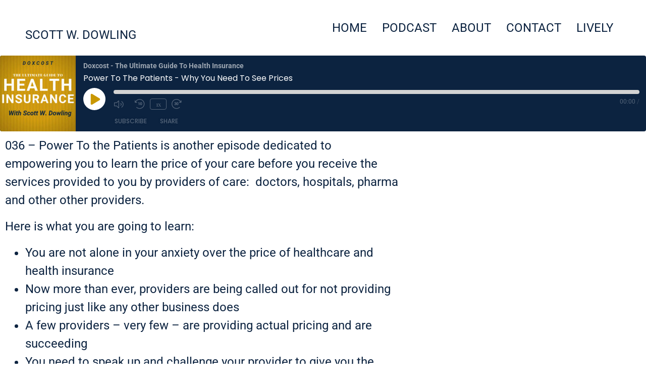

--- FILE ---
content_type: text/html; charset=UTF-8
request_url: https://scottwdowling.com/podcast/power-to-the-patients/
body_size: 15248
content:
<!doctype html>
<html lang="en-US">
<head>
	<meta charset="UTF-8">
	<meta name="viewport" content="width=device-width, initial-scale=1">
	<link rel="profile" href="https://gmpg.org/xfn/11">
	<meta name='robots' content='index, follow, max-image-preview:large, max-snippet:-1, max-video-preview:-1' />
	<style>img:is([sizes="auto" i], [sizes^="auto," i]) { contain-intrinsic-size: 3000px 1500px }</style>
	
	<!-- This site is optimized with the Yoast SEO plugin v26.8 - https://yoast.com/product/yoast-seo-wordpress/ -->
	<title>Power To The Patients - Why You Need To See Prices - SCOTT W. DOWLING</title>
	<meta name="description" content="Power to the Patients! Hip Hop artists take on hospitals and price transparency. Listen to Doxcost 036 to hear why their message is spot on." />
	<link rel="canonical" href="https://scottwdowling.com/podcast/power-to-the-patients/" />
	<meta property="og:locale" content="en_US" />
	<meta property="og:type" content="article" />
	<meta property="og:title" content="Power To The Patients - Why You Need To See Prices - SCOTT W. DOWLING" />
	<meta property="og:description" content="Power to the Patients! Hip Hop artists take on hospitals and price transparency. Listen to Doxcost 036 to hear why their message is spot on." />
	<meta property="og:url" content="https://scottwdowling.com/podcast/power-to-the-patients/" />
	<meta property="og:site_name" content="SCOTT W. DOWLING" />
	<meta property="article:modified_time" content="2024-02-03T22:10:57+00:00" />
	<meta name="twitter:card" content="summary_large_image" />
	<meta name="twitter:label1" content="Est. reading time" />
	<meta name="twitter:data1" content="2 minutes" />
	<script type="application/ld+json" class="yoast-schema-graph">{"@context":"https://schema.org","@graph":[{"@type":"WebPage","@id":"https://scottwdowling.com/podcast/power-to-the-patients/","url":"https://scottwdowling.com/podcast/power-to-the-patients/","name":"Power To The Patients - Why You Need To See Prices - SCOTT W. DOWLING","isPartOf":{"@id":"https://scottwdowling.com/#website"},"datePublished":"2023-10-09T21:00:00+00:00","dateModified":"2024-02-03T22:10:57+00:00","description":"Power to the Patients! Hip Hop artists take on hospitals and price transparency. Listen to Doxcost 036 to hear why their message is spot on.","breadcrumb":{"@id":"https://scottwdowling.com/podcast/power-to-the-patients/#breadcrumb"},"inLanguage":"en-US","potentialAction":{"@type":"ListenAction","target":"https://scottwdowling.com/podcast/power-to-the-patients/#podcast_player_3467","object":{"@id":"https://scottwdowling.com/podcast/power-to-the-patients/#/schema/podcast"}},"mainEntityOfPage":"https://scottwdowling.com/podcast/power-to-the-patients/#/schema/podcast"},{"@type":"BreadcrumbList","@id":"https://scottwdowling.com/podcast/power-to-the-patients/#breadcrumb","itemListElement":[{"@type":"ListItem","position":1,"name":"Home","item":"https://scottwdowling.com/"},{"@type":"ListItem","position":2,"name":"Episode","item":"https://scottwdowling.com/podcast/"},{"@type":"ListItem","position":3,"name":"Power To The Patients &#8211; Why You Need To See Prices"}]},{"@type":"WebSite","@id":"https://scottwdowling.com/#website","url":"https://scottwdowling.com/","name":"SCOTT W. DOWLING","description":"Scott W. Dowling","potentialAction":[{"@type":"SearchAction","target":{"@type":"EntryPoint","urlTemplate":"https://scottwdowling.com/?s={search_term_string}"},"query-input":{"@type":"PropertyValueSpecification","valueRequired":true,"valueName":"search_term_string"}}],"inLanguage":"en-US"},{"@type":"PodcastEpisode","@id":"https://scottwdowling.com/podcast/power-to-the-patients/#/schema/podcast","url":"https://scottwdowling.com/podcast/power-to-the-patients/","name":"Power To The Patients - Why You Need To See Prices - SCOTT W. DOWLING","datePublished":"2023-10-09","description":"036 &#8211; Power To the Patients is another episode dedicated to empowering you to learn the price of your care before you receive the services provided to you by providers of care:  doctors, hospitals, pharma and other other providers. Here is what you are going to learn: You are not alone in your anxiety over [&hellip;]","audio":{"contentUrl":"https://www.buzzsprout.com/1341097/13744182-power-to-the-patients-why-you-need-to-see-prices.mp3","contentSize":"14.36M","@type":"AudioObject"},"partOfSeries":[{"@type":"PodcastSeries","name":"Doxcost - The Ultimate Guide To Health Insurance","url":"https://scottwdowling.com/podcasts/doxcost-the-ultimate-guide-to-health-insurance/","id":"https://scottwdowling.com/podcasts/doxcost-the-ultimate-guide-to-health-insurance/#/schema/podcastSeries"}]}]}</script>
	<!-- / Yoast SEO plugin. -->


<link rel='dns-prefetch' href='//scottwdowling.kit.com' />
<link rel="alternate" type="application/rss+xml" title="SCOTT W. DOWLING &raquo; Feed" href="https://scottwdowling.com/feed/" />
<link rel="alternate" type="application/rss+xml" title="SCOTT W. DOWLING &raquo; Comments Feed" href="https://scottwdowling.com/comments/feed/" />
<script>
window._wpemojiSettings = {"baseUrl":"https:\/\/s.w.org\/images\/core\/emoji\/16.0.1\/72x72\/","ext":".png","svgUrl":"https:\/\/s.w.org\/images\/core\/emoji\/16.0.1\/svg\/","svgExt":".svg","source":{"concatemoji":"https:\/\/scottwdowling.com\/wp-includes\/js\/wp-emoji-release.min.js?ver=6.8.3"}};
/*! This file is auto-generated */
!function(s,n){var o,i,e;function c(e){try{var t={supportTests:e,timestamp:(new Date).valueOf()};sessionStorage.setItem(o,JSON.stringify(t))}catch(e){}}function p(e,t,n){e.clearRect(0,0,e.canvas.width,e.canvas.height),e.fillText(t,0,0);var t=new Uint32Array(e.getImageData(0,0,e.canvas.width,e.canvas.height).data),a=(e.clearRect(0,0,e.canvas.width,e.canvas.height),e.fillText(n,0,0),new Uint32Array(e.getImageData(0,0,e.canvas.width,e.canvas.height).data));return t.every(function(e,t){return e===a[t]})}function u(e,t){e.clearRect(0,0,e.canvas.width,e.canvas.height),e.fillText(t,0,0);for(var n=e.getImageData(16,16,1,1),a=0;a<n.data.length;a++)if(0!==n.data[a])return!1;return!0}function f(e,t,n,a){switch(t){case"flag":return n(e,"\ud83c\udff3\ufe0f\u200d\u26a7\ufe0f","\ud83c\udff3\ufe0f\u200b\u26a7\ufe0f")?!1:!n(e,"\ud83c\udde8\ud83c\uddf6","\ud83c\udde8\u200b\ud83c\uddf6")&&!n(e,"\ud83c\udff4\udb40\udc67\udb40\udc62\udb40\udc65\udb40\udc6e\udb40\udc67\udb40\udc7f","\ud83c\udff4\u200b\udb40\udc67\u200b\udb40\udc62\u200b\udb40\udc65\u200b\udb40\udc6e\u200b\udb40\udc67\u200b\udb40\udc7f");case"emoji":return!a(e,"\ud83e\udedf")}return!1}function g(e,t,n,a){var r="undefined"!=typeof WorkerGlobalScope&&self instanceof WorkerGlobalScope?new OffscreenCanvas(300,150):s.createElement("canvas"),o=r.getContext("2d",{willReadFrequently:!0}),i=(o.textBaseline="top",o.font="600 32px Arial",{});return e.forEach(function(e){i[e]=t(o,e,n,a)}),i}function t(e){var t=s.createElement("script");t.src=e,t.defer=!0,s.head.appendChild(t)}"undefined"!=typeof Promise&&(o="wpEmojiSettingsSupports",i=["flag","emoji"],n.supports={everything:!0,everythingExceptFlag:!0},e=new Promise(function(e){s.addEventListener("DOMContentLoaded",e,{once:!0})}),new Promise(function(t){var n=function(){try{var e=JSON.parse(sessionStorage.getItem(o));if("object"==typeof e&&"number"==typeof e.timestamp&&(new Date).valueOf()<e.timestamp+604800&&"object"==typeof e.supportTests)return e.supportTests}catch(e){}return null}();if(!n){if("undefined"!=typeof Worker&&"undefined"!=typeof OffscreenCanvas&&"undefined"!=typeof URL&&URL.createObjectURL&&"undefined"!=typeof Blob)try{var e="postMessage("+g.toString()+"("+[JSON.stringify(i),f.toString(),p.toString(),u.toString()].join(",")+"));",a=new Blob([e],{type:"text/javascript"}),r=new Worker(URL.createObjectURL(a),{name:"wpTestEmojiSupports"});return void(r.onmessage=function(e){c(n=e.data),r.terminate(),t(n)})}catch(e){}c(n=g(i,f,p,u))}t(n)}).then(function(e){for(var t in e)n.supports[t]=e[t],n.supports.everything=n.supports.everything&&n.supports[t],"flag"!==t&&(n.supports.everythingExceptFlag=n.supports.everythingExceptFlag&&n.supports[t]);n.supports.everythingExceptFlag=n.supports.everythingExceptFlag&&!n.supports.flag,n.DOMReady=!1,n.readyCallback=function(){n.DOMReady=!0}}).then(function(){return e}).then(function(){var e;n.supports.everything||(n.readyCallback(),(e=n.source||{}).concatemoji?t(e.concatemoji):e.wpemoji&&e.twemoji&&(t(e.twemoji),t(e.wpemoji)))}))}((window,document),window._wpemojiSettings);
</script>
<link rel='stylesheet' id='ssp-castos-player-css' href='https://scottwdowling.com/wp-content/plugins/seriously-simple-podcasting/assets/css/castos-player.min.css?ver=3.14.2' media='all' />
<link rel='stylesheet' id='ssp-subscribe-buttons-css' href='https://scottwdowling.com/wp-content/plugins/seriously-simple-podcasting/assets/css/subscribe-buttons.css?ver=3.14.2' media='all' />
<style id='wp-emoji-styles-inline-css'>

	img.wp-smiley, img.emoji {
		display: inline !important;
		border: none !important;
		box-shadow: none !important;
		height: 1em !important;
		width: 1em !important;
		margin: 0 0.07em !important;
		vertical-align: -0.1em !important;
		background: none !important;
		padding: 0 !important;
	}
</style>
<link rel='stylesheet' id='teachable-buy-button-css' href='https://scottwdowling.com/wp-content/plugins/teachable/build/css/buy-button-styles.css?ver=1.0.0' media='all' />
<link rel='stylesheet' id='font-awesome-css' href='https://scottwdowling.com/wp-content/plugins/elementor/assets/lib/font-awesome/css/font-awesome.min.css?ver=4.7.0' media='all' />
<link rel='stylesheet' id='convertkit-broadcasts-css' href='https://scottwdowling.com/wp-content/plugins/convertkit/resources/frontend/css/broadcasts.css?ver=3.1.5' media='all' />
<link rel='stylesheet' id='convertkit-button-css' href='https://scottwdowling.com/wp-content/plugins/convertkit/resources/frontend/css/button.css?ver=3.1.5' media='all' />
<link rel='stylesheet' id='convertkit-form-css' href='https://scottwdowling.com/wp-content/plugins/convertkit/resources/frontend/css/form.css?ver=3.1.5' media='all' />
<link rel='stylesheet' id='convertkit-form-builder-field-css' href='https://scottwdowling.com/wp-content/plugins/convertkit/resources/frontend/css/form-builder.css?ver=3.1.5' media='all' />
<link rel='stylesheet' id='convertkit-form-builder-css' href='https://scottwdowling.com/wp-content/plugins/convertkit/resources/frontend/css/form-builder.css?ver=3.1.5' media='all' />
<style id='global-styles-inline-css'>
:root{--wp--preset--aspect-ratio--square: 1;--wp--preset--aspect-ratio--4-3: 4/3;--wp--preset--aspect-ratio--3-4: 3/4;--wp--preset--aspect-ratio--3-2: 3/2;--wp--preset--aspect-ratio--2-3: 2/3;--wp--preset--aspect-ratio--16-9: 16/9;--wp--preset--aspect-ratio--9-16: 9/16;--wp--preset--color--black: #000000;--wp--preset--color--cyan-bluish-gray: #abb8c3;--wp--preset--color--white: #ffffff;--wp--preset--color--pale-pink: #f78da7;--wp--preset--color--vivid-red: #cf2e2e;--wp--preset--color--luminous-vivid-orange: #ff6900;--wp--preset--color--luminous-vivid-amber: #fcb900;--wp--preset--color--light-green-cyan: #7bdcb5;--wp--preset--color--vivid-green-cyan: #00d084;--wp--preset--color--pale-cyan-blue: #8ed1fc;--wp--preset--color--vivid-cyan-blue: #0693e3;--wp--preset--color--vivid-purple: #9b51e0;--wp--preset--gradient--vivid-cyan-blue-to-vivid-purple: linear-gradient(135deg,rgba(6,147,227,1) 0%,rgb(155,81,224) 100%);--wp--preset--gradient--light-green-cyan-to-vivid-green-cyan: linear-gradient(135deg,rgb(122,220,180) 0%,rgb(0,208,130) 100%);--wp--preset--gradient--luminous-vivid-amber-to-luminous-vivid-orange: linear-gradient(135deg,rgba(252,185,0,1) 0%,rgba(255,105,0,1) 100%);--wp--preset--gradient--luminous-vivid-orange-to-vivid-red: linear-gradient(135deg,rgba(255,105,0,1) 0%,rgb(207,46,46) 100%);--wp--preset--gradient--very-light-gray-to-cyan-bluish-gray: linear-gradient(135deg,rgb(238,238,238) 0%,rgb(169,184,195) 100%);--wp--preset--gradient--cool-to-warm-spectrum: linear-gradient(135deg,rgb(74,234,220) 0%,rgb(151,120,209) 20%,rgb(207,42,186) 40%,rgb(238,44,130) 60%,rgb(251,105,98) 80%,rgb(254,248,76) 100%);--wp--preset--gradient--blush-light-purple: linear-gradient(135deg,rgb(255,206,236) 0%,rgb(152,150,240) 100%);--wp--preset--gradient--blush-bordeaux: linear-gradient(135deg,rgb(254,205,165) 0%,rgb(254,45,45) 50%,rgb(107,0,62) 100%);--wp--preset--gradient--luminous-dusk: linear-gradient(135deg,rgb(255,203,112) 0%,rgb(199,81,192) 50%,rgb(65,88,208) 100%);--wp--preset--gradient--pale-ocean: linear-gradient(135deg,rgb(255,245,203) 0%,rgb(182,227,212) 50%,rgb(51,167,181) 100%);--wp--preset--gradient--electric-grass: linear-gradient(135deg,rgb(202,248,128) 0%,rgb(113,206,126) 100%);--wp--preset--gradient--midnight: linear-gradient(135deg,rgb(2,3,129) 0%,rgb(40,116,252) 100%);--wp--preset--font-size--small: 13px;--wp--preset--font-size--medium: 20px;--wp--preset--font-size--large: 36px;--wp--preset--font-size--x-large: 42px;--wp--preset--spacing--20: 0.44rem;--wp--preset--spacing--30: 0.67rem;--wp--preset--spacing--40: 1rem;--wp--preset--spacing--50: 1.5rem;--wp--preset--spacing--60: 2.25rem;--wp--preset--spacing--70: 3.38rem;--wp--preset--spacing--80: 5.06rem;--wp--preset--shadow--natural: 6px 6px 9px rgba(0, 0, 0, 0.2);--wp--preset--shadow--deep: 12px 12px 50px rgba(0, 0, 0, 0.4);--wp--preset--shadow--sharp: 6px 6px 0px rgba(0, 0, 0, 0.2);--wp--preset--shadow--outlined: 6px 6px 0px -3px rgba(255, 255, 255, 1), 6px 6px rgba(0, 0, 0, 1);--wp--preset--shadow--crisp: 6px 6px 0px rgba(0, 0, 0, 1);}:root { --wp--style--global--content-size: 800px;--wp--style--global--wide-size: 1200px; }:where(body) { margin: 0; }.wp-site-blocks > .alignleft { float: left; margin-right: 2em; }.wp-site-blocks > .alignright { float: right; margin-left: 2em; }.wp-site-blocks > .aligncenter { justify-content: center; margin-left: auto; margin-right: auto; }:where(.wp-site-blocks) > * { margin-block-start: 24px; margin-block-end: 0; }:where(.wp-site-blocks) > :first-child { margin-block-start: 0; }:where(.wp-site-blocks) > :last-child { margin-block-end: 0; }:root { --wp--style--block-gap: 24px; }:root :where(.is-layout-flow) > :first-child{margin-block-start: 0;}:root :where(.is-layout-flow) > :last-child{margin-block-end: 0;}:root :where(.is-layout-flow) > *{margin-block-start: 24px;margin-block-end: 0;}:root :where(.is-layout-constrained) > :first-child{margin-block-start: 0;}:root :where(.is-layout-constrained) > :last-child{margin-block-end: 0;}:root :where(.is-layout-constrained) > *{margin-block-start: 24px;margin-block-end: 0;}:root :where(.is-layout-flex){gap: 24px;}:root :where(.is-layout-grid){gap: 24px;}.is-layout-flow > .alignleft{float: left;margin-inline-start: 0;margin-inline-end: 2em;}.is-layout-flow > .alignright{float: right;margin-inline-start: 2em;margin-inline-end: 0;}.is-layout-flow > .aligncenter{margin-left: auto !important;margin-right: auto !important;}.is-layout-constrained > .alignleft{float: left;margin-inline-start: 0;margin-inline-end: 2em;}.is-layout-constrained > .alignright{float: right;margin-inline-start: 2em;margin-inline-end: 0;}.is-layout-constrained > .aligncenter{margin-left: auto !important;margin-right: auto !important;}.is-layout-constrained > :where(:not(.alignleft):not(.alignright):not(.alignfull)){max-width: var(--wp--style--global--content-size);margin-left: auto !important;margin-right: auto !important;}.is-layout-constrained > .alignwide{max-width: var(--wp--style--global--wide-size);}body .is-layout-flex{display: flex;}.is-layout-flex{flex-wrap: wrap;align-items: center;}.is-layout-flex > :is(*, div){margin: 0;}body .is-layout-grid{display: grid;}.is-layout-grid > :is(*, div){margin: 0;}body{padding-top: 0px;padding-right: 0px;padding-bottom: 0px;padding-left: 0px;}a:where(:not(.wp-element-button)){text-decoration: underline;}:root :where(.wp-element-button, .wp-block-button__link){background-color: #32373c;border-width: 0;color: #fff;font-family: inherit;font-size: inherit;line-height: inherit;padding: calc(0.667em + 2px) calc(1.333em + 2px);text-decoration: none;}.has-black-color{color: var(--wp--preset--color--black) !important;}.has-cyan-bluish-gray-color{color: var(--wp--preset--color--cyan-bluish-gray) !important;}.has-white-color{color: var(--wp--preset--color--white) !important;}.has-pale-pink-color{color: var(--wp--preset--color--pale-pink) !important;}.has-vivid-red-color{color: var(--wp--preset--color--vivid-red) !important;}.has-luminous-vivid-orange-color{color: var(--wp--preset--color--luminous-vivid-orange) !important;}.has-luminous-vivid-amber-color{color: var(--wp--preset--color--luminous-vivid-amber) !important;}.has-light-green-cyan-color{color: var(--wp--preset--color--light-green-cyan) !important;}.has-vivid-green-cyan-color{color: var(--wp--preset--color--vivid-green-cyan) !important;}.has-pale-cyan-blue-color{color: var(--wp--preset--color--pale-cyan-blue) !important;}.has-vivid-cyan-blue-color{color: var(--wp--preset--color--vivid-cyan-blue) !important;}.has-vivid-purple-color{color: var(--wp--preset--color--vivid-purple) !important;}.has-black-background-color{background-color: var(--wp--preset--color--black) !important;}.has-cyan-bluish-gray-background-color{background-color: var(--wp--preset--color--cyan-bluish-gray) !important;}.has-white-background-color{background-color: var(--wp--preset--color--white) !important;}.has-pale-pink-background-color{background-color: var(--wp--preset--color--pale-pink) !important;}.has-vivid-red-background-color{background-color: var(--wp--preset--color--vivid-red) !important;}.has-luminous-vivid-orange-background-color{background-color: var(--wp--preset--color--luminous-vivid-orange) !important;}.has-luminous-vivid-amber-background-color{background-color: var(--wp--preset--color--luminous-vivid-amber) !important;}.has-light-green-cyan-background-color{background-color: var(--wp--preset--color--light-green-cyan) !important;}.has-vivid-green-cyan-background-color{background-color: var(--wp--preset--color--vivid-green-cyan) !important;}.has-pale-cyan-blue-background-color{background-color: var(--wp--preset--color--pale-cyan-blue) !important;}.has-vivid-cyan-blue-background-color{background-color: var(--wp--preset--color--vivid-cyan-blue) !important;}.has-vivid-purple-background-color{background-color: var(--wp--preset--color--vivid-purple) !important;}.has-black-border-color{border-color: var(--wp--preset--color--black) !important;}.has-cyan-bluish-gray-border-color{border-color: var(--wp--preset--color--cyan-bluish-gray) !important;}.has-white-border-color{border-color: var(--wp--preset--color--white) !important;}.has-pale-pink-border-color{border-color: var(--wp--preset--color--pale-pink) !important;}.has-vivid-red-border-color{border-color: var(--wp--preset--color--vivid-red) !important;}.has-luminous-vivid-orange-border-color{border-color: var(--wp--preset--color--luminous-vivid-orange) !important;}.has-luminous-vivid-amber-border-color{border-color: var(--wp--preset--color--luminous-vivid-amber) !important;}.has-light-green-cyan-border-color{border-color: var(--wp--preset--color--light-green-cyan) !important;}.has-vivid-green-cyan-border-color{border-color: var(--wp--preset--color--vivid-green-cyan) !important;}.has-pale-cyan-blue-border-color{border-color: var(--wp--preset--color--pale-cyan-blue) !important;}.has-vivid-cyan-blue-border-color{border-color: var(--wp--preset--color--vivid-cyan-blue) !important;}.has-vivid-purple-border-color{border-color: var(--wp--preset--color--vivid-purple) !important;}.has-vivid-cyan-blue-to-vivid-purple-gradient-background{background: var(--wp--preset--gradient--vivid-cyan-blue-to-vivid-purple) !important;}.has-light-green-cyan-to-vivid-green-cyan-gradient-background{background: var(--wp--preset--gradient--light-green-cyan-to-vivid-green-cyan) !important;}.has-luminous-vivid-amber-to-luminous-vivid-orange-gradient-background{background: var(--wp--preset--gradient--luminous-vivid-amber-to-luminous-vivid-orange) !important;}.has-luminous-vivid-orange-to-vivid-red-gradient-background{background: var(--wp--preset--gradient--luminous-vivid-orange-to-vivid-red) !important;}.has-very-light-gray-to-cyan-bluish-gray-gradient-background{background: var(--wp--preset--gradient--very-light-gray-to-cyan-bluish-gray) !important;}.has-cool-to-warm-spectrum-gradient-background{background: var(--wp--preset--gradient--cool-to-warm-spectrum) !important;}.has-blush-light-purple-gradient-background{background: var(--wp--preset--gradient--blush-light-purple) !important;}.has-blush-bordeaux-gradient-background{background: var(--wp--preset--gradient--blush-bordeaux) !important;}.has-luminous-dusk-gradient-background{background: var(--wp--preset--gradient--luminous-dusk) !important;}.has-pale-ocean-gradient-background{background: var(--wp--preset--gradient--pale-ocean) !important;}.has-electric-grass-gradient-background{background: var(--wp--preset--gradient--electric-grass) !important;}.has-midnight-gradient-background{background: var(--wp--preset--gradient--midnight) !important;}.has-small-font-size{font-size: var(--wp--preset--font-size--small) !important;}.has-medium-font-size{font-size: var(--wp--preset--font-size--medium) !important;}.has-large-font-size{font-size: var(--wp--preset--font-size--large) !important;}.has-x-large-font-size{font-size: var(--wp--preset--font-size--x-large) !important;}
:root :where(.wp-block-pullquote){font-size: 1.5em;line-height: 1.6;}
</style>
<link rel='stylesheet' id='wp-components-css' href='https://scottwdowling.com/wp-includes/css/dist/components/style.min.css?ver=6.8.3' media='all' />
<link rel='stylesheet' id='godaddy-styles-css' href='https://scottwdowling.com/wp-content/mu-plugins/vendor/wpex/godaddy-launch/includes/Dependencies/GoDaddy/Styles/build/latest.css?ver=2.0.2' media='all' />
<link rel='stylesheet' id='hello-elementor-css' href='https://scottwdowling.com/wp-content/themes/hello-elementor/assets/css/reset.css?ver=3.4.6' media='all' />
<link rel='stylesheet' id='hello-elementor-theme-style-css' href='https://scottwdowling.com/wp-content/themes/hello-elementor/assets/css/theme.css?ver=3.4.6' media='all' />
<link rel='stylesheet' id='hello-elementor-header-footer-css' href='https://scottwdowling.com/wp-content/themes/hello-elementor/assets/css/header-footer.css?ver=3.4.6' media='all' />
<link rel='stylesheet' id='elementor-frontend-css' href='https://scottwdowling.com/wp-content/plugins/elementor/assets/css/frontend.min.css?ver=3.34.2' media='all' />
<link rel='stylesheet' id='elementor-post-553-css' href='https://scottwdowling.com/wp-content/uploads/elementor/css/post-553.css?ver=1769033517' media='all' />
<link rel='stylesheet' id='elementor-icons-css' href='https://scottwdowling.com/wp-content/plugins/elementor/assets/lib/eicons/css/elementor-icons.min.css?ver=5.46.0' media='all' />
<link rel='stylesheet' id='widget-heading-css' href='https://scottwdowling.com/wp-content/plugins/elementor/assets/css/widget-heading.min.css?ver=3.34.2' media='all' />
<link rel='stylesheet' id='widget-share-buttons-css' href='https://scottwdowling.com/wp-content/plugins/elementor-pro/assets/css/widget-share-buttons.min.css?ver=3.34.1' media='all' />
<link rel='stylesheet' id='e-apple-webkit-css' href='https://scottwdowling.com/wp-content/plugins/elementor/assets/css/conditionals/apple-webkit.min.css?ver=3.34.2' media='all' />
<link rel='stylesheet' id='elementor-icons-shared-0-css' href='https://scottwdowling.com/wp-content/plugins/elementor/assets/lib/font-awesome/css/fontawesome.min.css?ver=5.15.3' media='all' />
<link rel='stylesheet' id='elementor-icons-fa-solid-css' href='https://scottwdowling.com/wp-content/plugins/elementor/assets/lib/font-awesome/css/solid.min.css?ver=5.15.3' media='all' />
<link rel='stylesheet' id='elementor-icons-fa-brands-css' href='https://scottwdowling.com/wp-content/plugins/elementor/assets/lib/font-awesome/css/brands.min.css?ver=5.15.3' media='all' />
<link rel='stylesheet' id='elementor-post-3467-css' href='https://scottwdowling.com/wp-content/uploads/elementor/css/post-3467.css?ver=1769060730' media='all' />
<link rel='stylesheet' id='elementor-gf-local-robotocondensed-css' href='https://scottwdowling.com/wp-content/uploads/elementor/google-fonts/css/robotocondensed.css?ver=1742291606' media='all' />
<link rel='stylesheet' id='elementor-gf-local-playfairdisplay-css' href='https://scottwdowling.com/wp-content/uploads/elementor/google-fonts/css/playfairdisplay.css?ver=1742291610' media='all' />
<link rel='stylesheet' id='elementor-gf-local-roboto-css' href='https://scottwdowling.com/wp-content/uploads/elementor/google-fonts/css/roboto.css?ver=1742291619' media='all' />
<script src="https://scottwdowling.com/wp-includes/js/jquery/jquery.min.js?ver=3.7.1" id="jquery-core-js"></script>
<script src="https://scottwdowling.com/wp-includes/js/jquery/jquery-migrate.min.js?ver=3.4.1" id="jquery-migrate-js"></script>
<link rel="https://api.w.org/" href="https://scottwdowling.com/wp-json/" /><link rel="alternate" title="JSON" type="application/json" href="https://scottwdowling.com/wp-json/wp/v2/podcast/3467" /><link rel="EditURI" type="application/rsd+xml" title="RSD" href="https://scottwdowling.com/xmlrpc.php?rsd" />
<meta name="generator" content="WordPress 6.8.3" />
<meta name="generator" content="Seriously Simple Podcasting 3.14.2" />
<link rel='shortlink' href='https://scottwdowling.com/?p=3467' />
<link rel="alternate" title="oEmbed (JSON)" type="application/json+oembed" href="https://scottwdowling.com/wp-json/oembed/1.0/embed?url=https%3A%2F%2Fscottwdowling.com%2Fpodcast%2Fpower-to-the-patients%2F" />
<link rel="alternate" title="oEmbed (XML)" type="text/xml+oembed" href="https://scottwdowling.com/wp-json/oembed/1.0/embed?url=https%3A%2F%2Fscottwdowling.com%2Fpodcast%2Fpower-to-the-patients%2F&#038;format=xml" />

<link rel="alternate" type="application/rss+xml" title="Podcast RSS feed" href="https://scottwdowling.com/feed/podcast" />

<meta name="generator" content="Elementor 3.34.2; features: additional_custom_breakpoints; settings: css_print_method-external, google_font-enabled, font_display-auto">
			<style>
				.e-con.e-parent:nth-of-type(n+4):not(.e-lazyloaded):not(.e-no-lazyload),
				.e-con.e-parent:nth-of-type(n+4):not(.e-lazyloaded):not(.e-no-lazyload) * {
					background-image: none !important;
				}
				@media screen and (max-height: 1024px) {
					.e-con.e-parent:nth-of-type(n+3):not(.e-lazyloaded):not(.e-no-lazyload),
					.e-con.e-parent:nth-of-type(n+3):not(.e-lazyloaded):not(.e-no-lazyload) * {
						background-image: none !important;
					}
				}
				@media screen and (max-height: 640px) {
					.e-con.e-parent:nth-of-type(n+2):not(.e-lazyloaded):not(.e-no-lazyload),
					.e-con.e-parent:nth-of-type(n+2):not(.e-lazyloaded):not(.e-no-lazyload) * {
						background-image: none !important;
					}
				}
			</style>
			<link rel="icon" href="https://scottwdowling.com/wp-content/uploads/2019/02/cropped-SWD-32x32.png" sizes="32x32" />
<link rel="icon" href="https://scottwdowling.com/wp-content/uploads/2019/02/cropped-SWD-192x192.png" sizes="192x192" />
<link rel="apple-touch-icon" href="https://scottwdowling.com/wp-content/uploads/2019/02/cropped-SWD-180x180.png" />
<meta name="msapplication-TileImage" content="https://scottwdowling.com/wp-content/uploads/2019/02/cropped-SWD-270x270.png" />
<style id="kirki-inline-styles"></style></head>
<body class="wp-singular podcast-template-default single single-podcast postid-3467 wp-embed-responsive wp-theme-hello-elementor hello-elementor-default elementor-default elementor-template-full-width elementor-kit-553 elementor-page elementor-page-3467">


<a class="skip-link screen-reader-text" href="#content">Skip to content</a>

<header id="site-header" class="site-header dynamic-header header-full-width menu-dropdown-tablet">
	<div class="header-inner">
		<div class="site-branding show-title">
							<div class="site-title show">
					<a href="https://scottwdowling.com/" title="Home" rel="home">
						SCOTT W. DOWLING					</a>
				</div>
					</div>

					<nav class="site-navigation show" aria-label="Main menu">
				<ul id="menu-main-menu" class="menu"><li id="menu-item-1652" class="menu-item menu-item-type-post_type menu-item-object-page menu-item-home menu-item-1652"><a href="https://scottwdowling.com/">HOME</a></li>
<li id="menu-item-1413" class="menu-item menu-item-type-post_type menu-item-object-page menu-item-1413"><a href="https://scottwdowling.com/doxcost-the-ultimate-guide-to-health-insurance/">PODCAST</a></li>
<li id="menu-item-931" class="menu-item menu-item-type-post_type menu-item-object-page menu-item-931"><a href="https://scottwdowling.com/about-scott-w-dowling/">ABOUT</a></li>
<li id="menu-item-1412" class="menu-item menu-item-type-post_type menu-item-object-page menu-item-1412"><a href="https://scottwdowling.com/subscribe/">CONTACT</a></li>
<li id="menu-item-3643" class="menu-item menu-item-type-post_type menu-item-object-e-landing-page menu-item-3643"><a href="https://scottwdowling.com/elementor-landing-page-1699/">LIVELY</a></li>
</ul>			</nav>
							<div class="site-navigation-toggle-holder show">
				<button type="button" class="site-navigation-toggle" aria-label="Menu">
					<span class="site-navigation-toggle-icon" aria-hidden="true"></span>
				</button>
			</div>
			<nav class="site-navigation-dropdown show" aria-label="Mobile menu" aria-hidden="true" inert>
				<ul id="menu-main-menu-1" class="menu"><li class="menu-item menu-item-type-post_type menu-item-object-page menu-item-home menu-item-1652"><a href="https://scottwdowling.com/">HOME</a></li>
<li class="menu-item menu-item-type-post_type menu-item-object-page menu-item-1413"><a href="https://scottwdowling.com/doxcost-the-ultimate-guide-to-health-insurance/">PODCAST</a></li>
<li class="menu-item menu-item-type-post_type menu-item-object-page menu-item-931"><a href="https://scottwdowling.com/about-scott-w-dowling/">ABOUT</a></li>
<li class="menu-item menu-item-type-post_type menu-item-object-page menu-item-1412"><a href="https://scottwdowling.com/subscribe/">CONTACT</a></li>
<li class="menu-item menu-item-type-post_type menu-item-object-e-landing-page menu-item-3643"><a href="https://scottwdowling.com/elementor-landing-page-1699/">LIVELY</a></li>
</ul>			</nav>
			</div>
</header>
<div class="podcast_player"><div id="917625306" class="castos-player light-mode " tabindex="0" data-episode="3467" data-player_id="917625306">
	<div class="player">
		<div class="player__main">
			<div class="player__artwork player__artwork-3467">
				<img decoding="async" src="https://scottwdowling.com/wp-content/uploads/2023/11/5cfec01b44f3e29fae1fb88ade93fc4aecd05b192fbfbc2c2f1daa412b7c1921-1-150x150.jpg"
					 alt="Doxcost - The Ultimate Guide To Health Insurance"
					 title="Doxcost - The Ultimate Guide To Health Insurance">
			</div>
			<div class="player__body">
				<div class="currently-playing">
					<div class="show player__podcast-title">
						Doxcost - The Ultimate Guide To Health Insurance					</div>
					<div class="episode-title player__episode-title">Power To The Patients - Why You Need To See Prices</div>
				</div>
				<div class="play-progress">
					<div class="play-pause-controls">
						<button title="Play" aria-label="Play Episode" aria-pressed="false" class="play-btn">
							<span class="screen-reader-text">Play Episode</span>
						</button>
						<button title="Pause" aria-label="Pause Episode" aria-pressed="false" class="pause-btn hide">
							<span class="screen-reader-text">Pause Episode</span>
						</button>
						<img decoding="async" src="https://scottwdowling.com/wp-content/plugins/seriously-simple-podcasting/assets/css/images/player/images/icon-loader.svg" alt="Loading" class="ssp-loader hide"/>
					</div>
					<div>
						<audio preload="none" class="clip clip-3467">
							<source src="https://www.buzzsprout.com/1341097/13744182-power-to-the-patients-why-you-need-to-see-prices.mp3">
						</audio>
						<div class="ssp-progress" role="progressbar" title="Seek" aria-valuenow="0" aria-valuemin="0" aria-valuemax="0">
							<span class="progress__filled"></span>
						</div>
						<div class="ssp-playback playback">
							<div class="playback__controls">
								<button class="player-btn player-btn__volume" title="Mute/Unmute">
									<span class="screen-reader-text">Mute/Unmute Episode</span>
								</button>
								<button data-skip="-10" class="player-btn player-btn__rwd" title="Rewind 10 seconds">
									<span class="screen-reader-text">Rewind 10 Seconds</span>
								</button>
								<button data-speed="1" class="player-btn player-btn__speed" title="Playback Speed" aria-label="Playback Speed">1x</button>
								<button data-skip="30" class="player-btn player-btn__fwd" title="Fast Forward 30 seconds">
									<span class="screen-reader-text">Fast Forward 30 seconds</span>
								</button>
							</div>
							<div class="playback__timers">
								<time class="ssp-timer">00:00</time>
								<span>/</span>
								<!-- We need actual duration here from the server -->
								<time class="ssp-duration" datetime="PT0H0M0S"></time>
							</div>
						</div>
					</div>
				</div>
									<nav class="player-panels-nav">
													<button class="subscribe-btn" id="subscribe-btn-3467" title="Subscribe">Subscribe</button>
																			<button class="share-btn" id="share-btn-3467" title="Share">Share</button>
											</nav>
							</div>
		</div>
	</div>
			<div class="player-panels player-panels-3467">
							<div class="subscribe player-panel subscribe-3467">
					<div class="close-btn close-btn-3467">
						<span></span>
						<span></span>
					</div>
					<div class="panel__inner">
						<div class="subscribe-icons">
																								<a href="https://www.audible.co.uk/pd/Doxcost-The-Ultimate-Guide-To-Health-Insurance-Podcast/B08K61QQ2M?action_code=ASSGB149080119000H&#038;share_location=pdp&#038;shareTest=TestShare" target="_blank" rel="noopener noreferrer"
									   class="audible"
									   title="Subscribe on  Audible">
										<span></span>
										Audible									</a>
																																<a href="https://podcasts.apple.com/us/podcast/doxcost-the-ultimate-guide-to-health-insurance/id1538824325" target="_blank" rel="noopener noreferrer"
									   class="apple_podcasts"
									   title="Subscribe on  Apple Podcasts">
										<span></span>
										Apple Podcasts									</a>
																																<a href="https://podcasts.google.com/feed/aHR0cHM6Ly9mZWVkcy5idXp6c3Byb3V0LmNvbS8xMzQxMDk3LnJzcw" target="_blank" rel="noopener noreferrer"
									   class="google_podcasts"
									   title="Subscribe on  Google Podcasts">
										<span></span>
										Google Podcasts									</a>
																																<a href="https://open.spotify.com/show/33223KfzkUjj0ozXM5zXqD?si=111d4b85bef14419" target="_blank" rel="noopener noreferrer"
									   class="spotify"
									   title="Subscribe on  Spotify">
										<span></span>
										Spotify									</a>
																					</div>
						<div class="player-panel-row" aria-label="RSS Feed URL">
							<div class="title">RSS Feed</div>
							<div>
								<input value="https://scottwdowling.com/feed/podcast/doxcost-the-ultimate-guide-to-health-insurance" class="input-rss input-rss-3467" title="RSS Feed URL" readonly />
							</div>
							<button class="copy-rss copy-rss-3467" title="Copy RSS Feed URL" aria-label="Copy RSS Feed URL"></button>
						</div>
					</div>
				</div>
										<div class="share share-3467 player-panel">
					<div class="close-btn close-btn-3467">
						<span></span>
						<span></span>
					</div>
					<div class="player-panel-row">
						<div class="title">
							Share						</div>
						<div class="icons-holder">
							<a href="https://www.facebook.com/sharer/sharer.php?u=https://scottwdowling.com/podcast/power-to-the-patients/&t=Power To The Patients - Why You Need To See Prices"
							   target="_blank" rel="noopener noreferrer" class="share-icon facebook" title="Share on Facebook">
								<span></span>
							</a>
							<a href="https://twitter.com/intent/tweet?text=https://scottwdowling.com/podcast/power-to-the-patients/&url=Power To The Patients - Why You Need To See Prices"
							   target="_blank" rel="noopener noreferrer" class="share-icon twitter" title="Share on Twitter">
								<span></span>
							</a>
							<a href="https://www.buzzsprout.com/1341097/13744182-power-to-the-patients-why-you-need-to-see-prices.mp3"
							   target="_blank" rel="noopener noreferrer" class="share-icon download" title="Download" download>
								<span></span>
							</a>
						</div>
					</div>
					<div class="player-panel-row">
						<div class="title">
							Link						</div>
						<div>
							<input value="https://scottwdowling.com/podcast/power-to-the-patients/" class="input-link input-link-3467" title="Episode URL" readonly />
						</div>
						<button class="copy-link copy-link-3467" title="Copy Episode URL" aria-label="Copy Episode URL" readonly=""></button>
					</div>
					<div class="player-panel-row">
						<div class="title">
							Embed						</div>
						<div style="height: 10px;">
							<input type="text" value='&lt;blockquote class=&quot;wp-embedded-content&quot; data-secret=&quot;QM5zKuv8fY&quot;&gt;&lt;a href=&quot;https://scottwdowling.com/podcast/power-to-the-patients/&quot;&gt;Power To The Patients &#8211; Why You Need To See Prices&lt;/a&gt;&lt;/blockquote&gt;&lt;iframe sandbox=&quot;allow-scripts&quot; security=&quot;restricted&quot; src=&quot;https://scottwdowling.com/podcast/power-to-the-patients/embed/#?secret=QM5zKuv8fY&quot; width=&quot;500&quot; height=&quot;350&quot; title=&quot;&#8220;Power To The Patients &#8211; Why You Need To See Prices&#8221; &#8212; SCOTT W. DOWLING&quot; data-secret=&quot;QM5zKuv8fY&quot; frameborder=&quot;0&quot; marginwidth=&quot;0&quot; marginheight=&quot;0&quot; scrolling=&quot;no&quot; class=&quot;wp-embedded-content&quot;&gt;&lt;/iframe&gt;&lt;script&gt;
/*! This file is auto-generated */
!function(d,l){&quot;use strict&quot;;l.querySelector&&d.addEventListener&&&quot;undefined&quot;!=typeof URL&&(d.wp=d.wp||{},d.wp.receiveEmbedMessage||(d.wp.receiveEmbedMessage=function(e){var t=e.data;if((t||t.secret||t.message||t.value)&&!/[^a-zA-Z0-9]/.test(t.secret)){for(var s,r,n,a=l.querySelectorAll(&#039;iframe[data-secret=&quot;&#039;+t.secret+&#039;&quot;]&#039;),o=l.querySelectorAll(&#039;blockquote[data-secret=&quot;&#039;+t.secret+&#039;&quot;]&#039;),c=new RegExp(&quot;^https?:$&quot;,&quot;i&quot;),i=0;i&lt;o.length;i++)o[i].style.display=&quot;none&quot;;for(i=0;i&lt;a.length;i++)s=a[i],e.source===s.contentWindow&&(s.removeAttribute(&quot;style&quot;),&quot;height&quot;===t.message?(1e3&lt;(r=parseInt(t.value,10))?r=1e3:~~r&lt;200&&(r=200),s.height=r):&quot;link&quot;===t.message&&(r=new URL(s.getAttribute(&quot;src&quot;)),n=new URL(t.value),c.test(n.protocol))&&n.host===r.host&&l.activeElement===s&&(d.top.location.href=t.value))}},d.addEventListener(&quot;message&quot;,d.wp.receiveEmbedMessage,!1),l.addEventListener(&quot;DOMContentLoaded&quot;,function(){for(var e,t,s=l.querySelectorAll(&quot;iframe.wp-embedded-content&quot;),r=0;r&lt;s.length;r++)(t=(e=s[r]).getAttribute(&quot;data-secret&quot;))||(t=Math.random().toString(36).substring(2,12),e.src+=&quot;#?secret=&quot;+t,e.setAttribute(&quot;data-secret&quot;,t)),e.contentWindow.postMessage({message:&quot;ready&quot;,secret:t},&quot;*&quot;)},!1)))}(window,document);
&lt;/script&gt;
'
								   title="Embed Code"
								   class="input-embed input-embed-3467" readonly/>
						</div>
						<button class="copy-embed copy-embed-3467" title="Copy Embed Code" aria-label="Copy Embed Code"></button>
					</div>
				</div>
					</div>
	
	

	</div>
<div class="podcast_meta"><aside></aside></div></div>		<div data-elementor-type="wp-post" data-elementor-id="3467" class="elementor elementor-3467" data-elementor-post-type="podcast">
						<section class="elementor-section elementor-top-section elementor-element elementor-element-4ee08f2a elementor-section-boxed elementor-section-height-default elementor-section-height-default" data-id="4ee08f2a" data-element_type="section">
						<div class="elementor-container elementor-column-gap-default">
					<div class="elementor-column elementor-col-100 elementor-top-column elementor-element elementor-element-4d3d36c5" data-id="4d3d36c5" data-element_type="column">
			<div class="elementor-widget-wrap elementor-element-populated">
						<div class="elementor-element elementor-element-48c35da8 elementor-widget elementor-widget-text-editor" data-id="48c35da8" data-element_type="widget" data-widget_type="text-editor.default">
				<div class="elementor-widget-container">
									<p>036 &#8211; Power To the Patients is another episode dedicated to empowering you to learn the price of your care before you receive the services provided to you by providers of care:  doctors, hospitals, pharma and other other providers.</p><p>Here is what you are going to learn:</p><ul><li>You are not alone in your anxiety over the price of healthcare and health insurance</li><li>Now more than ever, providers are being called out for not providing pricing just like any other business does</li><li>A few providers &#8211; very few &#8211; are providing actual pricing and are succeeding</li><li>You need to speak up and challenge your provider to give you the price before you agree to receive the service</li></ul><div> </div><p>PowerToThePatients.org produced a Public Service Announcement (PSA) called <a href="https://youtu.be/DFfAwy5IRf4?si=Opg0blnSEYcpQRmd">HIP HOP PSA “We need real prices and transparency in healthcare.”  </a>  Hash Tag #powertothepatients</p><p>Providers should publish prices just as any other business publishes their prices.  They run a business and you are a customer.  </p><p>It’s no different than going the grocery store and seeing the prices on the shelves.  When doctors/hospitals/pharma/other providers tell you their price before you receive their services, you can compare prices and make two or more of them compete for your business.  When they compete, you win, with a lower price and more money in your pocket for you and your family.</p><p>This is how one local hospital complies with current transparency laws. Each billing code is separate.  <span style="caret-color: #000000; font-family: var( --e-global-typography-text-font-family ), Sans-serif; font-size: var( --e-global-typography-text-font-size );">While factual, this is no different than McDonald’s informing you of how much each component of your Big Mac costs.</span><span style="caret-color: #000000; font-family: var( --e-global-typography-text-font-family ), Sans-serif; font-size: var( --e-global-typography-text-font-size );">  </span><span style="caret-color: #000000; font-family: var( --e-global-typography-text-font-family ), Sans-serif; font-size: var( --e-global-typography-text-font-size );">Somehow, it seems that providers are just trying to snow you with information so you give up.</span><span style="caret-color: #000000; font-family: var( --e-global-typography-text-font-family ), Sans-serif; font-size: var( --e-global-typography-text-font-size );">  </span><span style="caret-color: #000000; font-family: var( --e-global-typography-text-font-family ), Sans-serif; font-size: var( --e-global-typography-text-font-size );">How much does the procedure cost???</span></p><p>The converse of this local hospital is <a href="https://surgerycenterok.com">Surgery Center of Oklahoma</a>. Need a knee replaced?  Total charge all in, including follow-up, $18,119.00  Now why can they do that and the local hospital cannot (or doesn’t want to)?</p><p>What’s more &#8211; YOU should be the one to call out the doctor or hospital.  You ask the price when buying a house, buying a car, buying anything!  Why don’t you demand the same from your doctor, hospital or pharmacist &#8211; and before you make your purchase decision?!</p><p>Other good PSAs on transparent pricing:</p><p><a href="https://youtu.be/eyUx06Bfzfc?si=lrC_XQ5IcyRdbtei">Hospital Pricing Methodology &#8211; No Prices For Anything…Just Estimates</a></p><p>Thank you, as always, for being part of the community!  We appreciate you very much.  Be sure to send us your story of how you got the price of your medical service ahead of time!  Your story will no doubt empower others in the same situation!  I’ll be certain to share on an upcoming episode.</p><p>Follow us on Twitter/X……<a href="https://twitter.com/doxcost">@doxcost</a> and <a href="https://twitter.com/scottwdowling">@scottwdowling</a> and visit the website <a href="https://scottwdowling.com">scottwdowling.com</a></p><p>So long everybody!</p>								</div>
				</div>
					</div>
		</div>
					</div>
		</section>
				<section class="elementor-section elementor-top-section elementor-element elementor-element-470c6df elementor-section-boxed elementor-section-height-default elementor-section-height-default" data-id="470c6df" data-element_type="section">
						<div class="elementor-container elementor-column-gap-default">
					<div class="elementor-column elementor-col-100 elementor-top-column elementor-element elementor-element-0e8c461" data-id="0e8c461" data-element_type="column">
			<div class="elementor-widget-wrap elementor-element-populated">
						<div class="elementor-element elementor-element-ae65ed2 elementor-widget elementor-widget-heading" data-id="ae65ed2" data-element_type="widget" data-widget_type="heading.default">
				<div class="elementor-widget-container">
					<h2 class="elementor-heading-title elementor-size-default">Share?  Please do!</h2>				</div>
				</div>
					</div>
		</div>
					</div>
		</section>
				<section class="elementor-section elementor-top-section elementor-element elementor-element-158f1fc elementor-section-boxed elementor-section-height-default elementor-section-height-default" data-id="158f1fc" data-element_type="section">
						<div class="elementor-container elementor-column-gap-default">
					<div class="elementor-column elementor-col-100 elementor-top-column elementor-element elementor-element-a3f4753" data-id="a3f4753" data-element_type="column">
			<div class="elementor-widget-wrap elementor-element-populated">
						<div class="elementor-element elementor-element-667f1bb elementor-share-buttons--view-icon-text elementor-share-buttons--skin-gradient elementor-share-buttons--shape-square elementor-grid-0 elementor-share-buttons--color-official elementor-widget elementor-widget-share-buttons" data-id="667f1bb" data-element_type="widget" data-widget_type="share-buttons.default">
				<div class="elementor-widget-container">
							<div class="elementor-grid" role="list">
								<div class="elementor-grid-item" role="listitem">
						<div class="elementor-share-btn elementor-share-btn_linkedin" role="button" tabindex="0" aria-label="Share on linkedin">
															<span class="elementor-share-btn__icon">
								<i class="fab fa-linkedin" aria-hidden="true"></i>							</span>
																						<div class="elementor-share-btn__text">
																			<span class="elementor-share-btn__title">
										LinkedIn									</span>
																	</div>
													</div>
					</div>
									<div class="elementor-grid-item" role="listitem">
						<div class="elementor-share-btn elementor-share-btn_twitter" role="button" tabindex="0" aria-label="Share on twitter">
															<span class="elementor-share-btn__icon">
								<i class="fab fa-twitter" aria-hidden="true"></i>							</span>
																						<div class="elementor-share-btn__text">
																			<span class="elementor-share-btn__title">
										Twitter									</span>
																	</div>
													</div>
					</div>
									<div class="elementor-grid-item" role="listitem">
						<div class="elementor-share-btn elementor-share-btn_facebook" role="button" tabindex="0" aria-label="Share on facebook">
															<span class="elementor-share-btn__icon">
								<i class="fab fa-facebook" aria-hidden="true"></i>							</span>
																						<div class="elementor-share-btn__text">
																			<span class="elementor-share-btn__title">
										Facebook									</span>
																	</div>
													</div>
					</div>
									<div class="elementor-grid-item" role="listitem">
						<div class="elementor-share-btn elementor-share-btn_email" role="button" tabindex="0" aria-label="Share on email">
															<span class="elementor-share-btn__icon">
								<i class="fas fa-envelope" aria-hidden="true"></i>							</span>
																						<div class="elementor-share-btn__text">
																			<span class="elementor-share-btn__title">
										Email									</span>
																	</div>
													</div>
					</div>
						</div>
						</div>
				</div>
					</div>
		</div>
					</div>
		</section>
				</div>
		<footer id="site-footer" class="site-footer dynamic-footer footer-stacked footer-has-copyright">
	<div class="footer-inner">
		<div class="site-branding show-logo">
							<p class="site-description hide">
					Scott W. Dowling				</p>
					</div>

		
					<div class="copyright show">
				<p> © 2026 SWDIB LLC</p>
			</div>
			</div>
</footer>

<script type="speculationrules">
{"prefetch":[{"source":"document","where":{"and":[{"href_matches":"\/*"},{"not":{"href_matches":["\/wp-*.php","\/wp-admin\/*","\/wp-content\/uploads\/*","\/wp-content\/*","\/wp-content\/plugins\/*","\/wp-content\/themes\/hello-elementor\/*","\/*\\?(.+)"]}},{"not":{"selector_matches":"a[rel~=\"nofollow\"]"}},{"not":{"selector_matches":".no-prefetch, .no-prefetch a"}}]},"eagerness":"conservative"}]}
</script>
			<script>
				const lazyloadRunObserver = () => {
					const lazyloadBackgrounds = document.querySelectorAll( `.e-con.e-parent:not(.e-lazyloaded)` );
					const lazyloadBackgroundObserver = new IntersectionObserver( ( entries ) => {
						entries.forEach( ( entry ) => {
							if ( entry.isIntersecting ) {
								let lazyloadBackground = entry.target;
								if( lazyloadBackground ) {
									lazyloadBackground.classList.add( 'e-lazyloaded' );
								}
								lazyloadBackgroundObserver.unobserve( entry.target );
							}
						});
					}, { rootMargin: '200px 0px 200px 0px' } );
					lazyloadBackgrounds.forEach( ( lazyloadBackground ) => {
						lazyloadBackgroundObserver.observe( lazyloadBackground );
					} );
				};
				const events = [
					'DOMContentLoaded',
					'elementor/lazyload/observe',
				];
				events.forEach( ( event ) => {
					document.addEventListener( event, lazyloadRunObserver );
				} );
			</script>
			<link rel='stylesheet' id='ssp-dynamic-style-css' href='https://scottwdowling.com/wp-content/uploads/ssp/css/ssp-dynamic-style.css?ver=mqoYVG' media='all' />
<script src="https://scottwdowling.com/wp-content/plugins/seriously-simple-podcasting/assets/js/castos-player.min.js?ver=3.14.2" id="ssp-castos-player-js"></script>
<script src="https://scottwdowling.com/wp-includes/js/dist/vendor/react.min.js?ver=18.3.1.1" id="react-js"></script>
<script src="https://scottwdowling.com/wp-includes/js/dist/vendor/react-jsx-runtime.min.js?ver=18.3.1" id="react-jsx-runtime-js"></script>
<script src="https://scottwdowling.com/wp-includes/js/dist/autop.min.js?ver=9fb50649848277dd318d" id="wp-autop-js"></script>
<script src="https://scottwdowling.com/wp-includes/js/dist/vendor/wp-polyfill.min.js?ver=3.15.0" id="wp-polyfill-js"></script>
<script src="https://scottwdowling.com/wp-includes/js/dist/blob.min.js?ver=9113eed771d446f4a556" id="wp-blob-js"></script>
<script src="https://scottwdowling.com/wp-includes/js/dist/block-serialization-default-parser.min.js?ver=14d44daebf663d05d330" id="wp-block-serialization-default-parser-js"></script>
<script src="https://scottwdowling.com/wp-includes/js/dist/hooks.min.js?ver=4d63a3d491d11ffd8ac6" id="wp-hooks-js"></script>
<script src="https://scottwdowling.com/wp-includes/js/dist/deprecated.min.js?ver=e1f84915c5e8ae38964c" id="wp-deprecated-js"></script>
<script src="https://scottwdowling.com/wp-includes/js/dist/dom.min.js?ver=80bd57c84b45cf04f4ce" id="wp-dom-js"></script>
<script src="https://scottwdowling.com/wp-includes/js/dist/vendor/react-dom.min.js?ver=18.3.1.1" id="react-dom-js"></script>
<script src="https://scottwdowling.com/wp-includes/js/dist/escape-html.min.js?ver=6561a406d2d232a6fbd2" id="wp-escape-html-js"></script>
<script src="https://scottwdowling.com/wp-includes/js/dist/element.min.js?ver=a4eeeadd23c0d7ab1d2d" id="wp-element-js"></script>
<script src="https://scottwdowling.com/wp-includes/js/dist/is-shallow-equal.min.js?ver=e0f9f1d78d83f5196979" id="wp-is-shallow-equal-js"></script>
<script src="https://scottwdowling.com/wp-includes/js/dist/i18n.min.js?ver=5e580eb46a90c2b997e6" id="wp-i18n-js"></script>
<script id="wp-i18n-js-after">
wp.i18n.setLocaleData( { 'text direction\u0004ltr': [ 'ltr' ] } );
</script>
<script src="https://scottwdowling.com/wp-includes/js/dist/keycodes.min.js?ver=034ff647a54b018581d3" id="wp-keycodes-js"></script>
<script src="https://scottwdowling.com/wp-includes/js/dist/priority-queue.min.js?ver=9c21c957c7e50ffdbf48" id="wp-priority-queue-js"></script>
<script src="https://scottwdowling.com/wp-includes/js/dist/compose.min.js?ver=84bcf832a5c99203f3db" id="wp-compose-js"></script>
<script src="https://scottwdowling.com/wp-includes/js/dist/private-apis.min.js?ver=0f8478f1ba7e0eea562b" id="wp-private-apis-js"></script>
<script src="https://scottwdowling.com/wp-includes/js/dist/redux-routine.min.js?ver=8bb92d45458b29590f53" id="wp-redux-routine-js"></script>
<script src="https://scottwdowling.com/wp-includes/js/dist/data.min.js?ver=fe6c4835cd00e12493c3" id="wp-data-js"></script>
<script id="wp-data-js-after">
( function() {
	var userId = 0;
	var storageKey = "WP_DATA_USER_" + userId;
	wp.data
		.use( wp.data.plugins.persistence, { storageKey: storageKey } );
} )();
</script>
<script src="https://scottwdowling.com/wp-includes/js/dist/html-entities.min.js?ver=2cd3358363e0675638fb" id="wp-html-entities-js"></script>
<script src="https://scottwdowling.com/wp-includes/js/dist/dom-ready.min.js?ver=f77871ff7694fffea381" id="wp-dom-ready-js"></script>
<script src="https://scottwdowling.com/wp-includes/js/dist/a11y.min.js?ver=3156534cc54473497e14" id="wp-a11y-js"></script>
<script src="https://scottwdowling.com/wp-includes/js/dist/rich-text.min.js?ver=74178fc8c4d67d66f1a8" id="wp-rich-text-js"></script>
<script src="https://scottwdowling.com/wp-includes/js/dist/shortcode.min.js?ver=b7747eee0efafd2f0c3b" id="wp-shortcode-js"></script>
<script src="https://scottwdowling.com/wp-includes/js/dist/warning.min.js?ver=ed7c8b0940914f4fe44b" id="wp-warning-js"></script>
<script src="https://scottwdowling.com/wp-includes/js/dist/blocks.min.js?ver=84530c06a3c62815b497" id="wp-blocks-js"></script>
<script src="https://scottwdowling.com/wp-content/plugins/teachable/build/js/buy-button-scripts.js?ver=1.0.0" id="teachable-buy-button-js"></script>
<script id="convertkit-broadcasts-js-extra">
var convertkit_broadcasts = {"ajax_url":"https:\/\/scottwdowling.com\/wp-admin\/admin-ajax.php","action":"convertkit_broadcasts_render","debug":""};
</script>
<script src="https://scottwdowling.com/wp-content/plugins/convertkit/resources/frontend/js/broadcasts.js?ver=3.1.5" id="convertkit-broadcasts-js"></script>
<script src="https://scottwdowling.kit.com/commerce.js?ver=6.8.3" id="convertkit-commerce-js"></script>
<script src="https://scottwdowling.com/wp-content/themes/hello-elementor/assets/js/hello-frontend.js?ver=3.4.6" id="hello-theme-frontend-js"></script>
<script id="convertkit-js-js-extra">
var convertkit = {"ajaxurl":"https:\/\/scottwdowling.com\/wp-admin\/admin-ajax.php","debug":"","nonce":"4071fe7186","subscriber_id":""};
</script>
<script src="https://scottwdowling.com/wp-content/plugins/convertkit/resources/frontend/js/convertkit.js?ver=3.1.5" id="convertkit-js-js"></script>
<script src="https://scottwdowling.com/wp-content/plugins/elementor/assets/js/webpack.runtime.min.js?ver=3.34.2" id="elementor-webpack-runtime-js"></script>
<script src="https://scottwdowling.com/wp-content/plugins/elementor/assets/js/frontend-modules.min.js?ver=3.34.2" id="elementor-frontend-modules-js"></script>
<script src="https://scottwdowling.com/wp-includes/js/jquery/ui/core.min.js?ver=1.13.3" id="jquery-ui-core-js"></script>
<script id="elementor-frontend-js-before">
var elementorFrontendConfig = {"environmentMode":{"edit":false,"wpPreview":false,"isScriptDebug":false},"i18n":{"shareOnFacebook":"Share on Facebook","shareOnTwitter":"Share on Twitter","pinIt":"Pin it","download":"Download","downloadImage":"Download image","fullscreen":"Fullscreen","zoom":"Zoom","share":"Share","playVideo":"Play Video","previous":"Previous","next":"Next","close":"Close","a11yCarouselPrevSlideMessage":"Previous slide","a11yCarouselNextSlideMessage":"Next slide","a11yCarouselFirstSlideMessage":"This is the first slide","a11yCarouselLastSlideMessage":"This is the last slide","a11yCarouselPaginationBulletMessage":"Go to slide"},"is_rtl":false,"breakpoints":{"xs":0,"sm":480,"md":768,"lg":1025,"xl":1440,"xxl":1600},"responsive":{"breakpoints":{"mobile":{"label":"Mobile Portrait","value":767,"default_value":767,"direction":"max","is_enabled":true},"mobile_extra":{"label":"Mobile Landscape","value":880,"default_value":880,"direction":"max","is_enabled":false},"tablet":{"label":"Tablet Portrait","value":1024,"default_value":1024,"direction":"max","is_enabled":true},"tablet_extra":{"label":"Tablet Landscape","value":1200,"default_value":1200,"direction":"max","is_enabled":false},"laptop":{"label":"Laptop","value":1366,"default_value":1366,"direction":"max","is_enabled":false},"widescreen":{"label":"Widescreen","value":2400,"default_value":2400,"direction":"min","is_enabled":false}},"hasCustomBreakpoints":false},"version":"3.34.2","is_static":false,"experimentalFeatures":{"additional_custom_breakpoints":true,"theme_builder_v2":true,"hello-theme-header-footer":true,"landing-pages":true,"home_screen":true,"global_classes_should_enforce_capabilities":true,"e_variables":true,"cloud-library":true,"e_opt_in_v4_page":true,"e_interactions":true,"e_editor_one":true,"import-export-customization":true,"e_pro_variables":true},"urls":{"assets":"https:\/\/scottwdowling.com\/wp-content\/plugins\/elementor\/assets\/","ajaxurl":"https:\/\/scottwdowling.com\/wp-admin\/admin-ajax.php","uploadUrl":"https:\/\/scottwdowling.com\/wp-content\/uploads"},"nonces":{"floatingButtonsClickTracking":"0e16c80b16"},"swiperClass":"swiper","settings":{"page":[],"editorPreferences":[]},"kit":{"active_breakpoints":["viewport_mobile","viewport_tablet"],"global_image_lightbox":"yes","lightbox_enable_counter":"yes","lightbox_enable_fullscreen":"yes","lightbox_enable_zoom":"yes","lightbox_enable_share":"yes","lightbox_title_src":"title","lightbox_description_src":"description","hello_header_logo_type":"title","hello_header_menu_layout":"horizontal"},"post":{"id":3467,"title":"Power%20To%20The%20Patients%20-%20Why%20You%20Need%20To%20See%20Prices%20-%20SCOTT%20W.%20DOWLING","excerpt":"","featuredImage":false}};
</script>
<script src="https://scottwdowling.com/wp-content/plugins/elementor/assets/js/frontend.min.js?ver=3.34.2" id="elementor-frontend-js"></script>
<script src="https://scottwdowling.com/wp-content/plugins/elementor-pro/assets/js/webpack-pro.runtime.min.js?ver=3.34.1" id="elementor-pro-webpack-runtime-js"></script>
<script id="elementor-pro-frontend-js-before">
var ElementorProFrontendConfig = {"ajaxurl":"https:\/\/scottwdowling.com\/wp-admin\/admin-ajax.php","nonce":"c257bb756e","urls":{"assets":"https:\/\/scottwdowling.com\/wp-content\/plugins\/elementor-pro\/assets\/","rest":"https:\/\/scottwdowling.com\/wp-json\/"},"settings":{"lazy_load_background_images":true},"popup":{"hasPopUps":false},"shareButtonsNetworks":{"facebook":{"title":"Facebook","has_counter":true},"twitter":{"title":"Twitter"},"linkedin":{"title":"LinkedIn","has_counter":true},"pinterest":{"title":"Pinterest","has_counter":true},"reddit":{"title":"Reddit","has_counter":true},"vk":{"title":"VK","has_counter":true},"odnoklassniki":{"title":"OK","has_counter":true},"tumblr":{"title":"Tumblr"},"digg":{"title":"Digg"},"skype":{"title":"Skype"},"stumbleupon":{"title":"StumbleUpon","has_counter":true},"mix":{"title":"Mix"},"telegram":{"title":"Telegram"},"pocket":{"title":"Pocket","has_counter":true},"xing":{"title":"XING","has_counter":true},"whatsapp":{"title":"WhatsApp"},"email":{"title":"Email"},"print":{"title":"Print"},"x-twitter":{"title":"X"},"threads":{"title":"Threads"}},"facebook_sdk":{"lang":"en_US","app_id":""},"lottie":{"defaultAnimationUrl":"https:\/\/scottwdowling.com\/wp-content\/plugins\/elementor-pro\/modules\/lottie\/assets\/animations\/default.json"}};
</script>
<script src="https://scottwdowling.com/wp-content/plugins/elementor-pro/assets/js/frontend.min.js?ver=3.34.1" id="elementor-pro-frontend-js"></script>
<script src="https://scottwdowling.com/wp-content/plugins/elementor-pro/assets/js/elements-handlers.min.js?ver=3.34.1" id="pro-elements-handlers-js"></script>
		<script>'undefined'=== typeof _trfq || (window._trfq = []);'undefined'=== typeof _trfd && (window._trfd=[]),
                _trfd.push({'tccl.baseHost':'secureserver.net'}),
                _trfd.push({'ap':'wpaas_v2'},
                    {'server':'d199646b759d'},
                    {'pod':'c18-prod-p3-us-west-2'},
                                        {'xid':'45587656'},
                    {'wp':'6.8.3'},
                    {'php':'8.3.30'},
                    {'loggedin':'0'},
                    {'cdn':'1'},
                    {'builder':'elementor'},
                    {'theme':'hello-elementor'},
                    {'wds':'0'},
                    {'wp_alloptions_count':'629'},
                    {'wp_alloptions_bytes':'229776'},
                    {'gdl_coming_soon_page':'0'}
                    , {'appid':'451480'}                 );
            var trafficScript = document.createElement('script'); trafficScript.src = 'https://img1.wsimg.com/signals/js/clients/scc-c2/scc-c2.min.js'; window.document.head.appendChild(trafficScript);</script>
		<script>window.addEventListener('click', function (elem) { var _elem$target, _elem$target$dataset, _window, _window$_trfq; return (elem === null || elem === void 0 ? void 0 : (_elem$target = elem.target) === null || _elem$target === void 0 ? void 0 : (_elem$target$dataset = _elem$target.dataset) === null || _elem$target$dataset === void 0 ? void 0 : _elem$target$dataset.eid) && ((_window = window) === null || _window === void 0 ? void 0 : (_window$_trfq = _window._trfq) === null || _window$_trfq === void 0 ? void 0 : _window$_trfq.push(["cmdLogEvent", "click", elem.target.dataset.eid]));});</script>
		<script src='https://img1.wsimg.com/traffic-assets/js/tccl-tti.min.js' onload="window.tti.calculateTTI()"></script>
		
</body>
</html>


--- FILE ---
content_type: text/css
request_url: https://scottwdowling.com/wp-content/uploads/elementor/css/post-553.css?ver=1769033517
body_size: 421
content:
.elementor-kit-553{--e-global-color-primary:#C99700;--e-global-color-secondary:#FFFFFF;--e-global-color-text:#0C2340;--e-global-color-accent:#00823E;--e-global-color-a21e971:#02010100;--e-global-typography-primary-font-family:"Roboto Condensed";--e-global-typography-primary-font-size:65px;--e-global-typography-primary-font-weight:800;--e-global-typography-secondary-font-family:"Playfair Display";--e-global-typography-secondary-font-size:30px;--e-global-typography-secondary-font-weight:500;--e-global-typography-secondary-font-style:normal;--e-global-typography-text-font-family:"Roboto";--e-global-typography-text-font-size:24px;--e-global-typography-text-font-weight:400;--e-global-typography-accent-font-family:"Roboto";--e-global-typography-accent-font-size:20px;--e-global-typography-accent-font-weight:400;--e-global-typography-9ac5acd-font-family:"Roboto";--e-global-typography-9ac5acd-font-size:12px;--e-global-typography-9ac5acd-font-weight:400;--e-global-typography-c1d6f6c-font-family:"Roboto";--e-global-typography-c1d6f6c-font-size:25px;--e-global-typography-c1d6f6c-font-weight:800;color:var( --e-global-color-text );font-family:var( --e-global-typography-text-font-family ), Sans-serif;font-size:var( --e-global-typography-text-font-size );font-weight:var( --e-global-typography-text-font-weight );}.elementor-kit-553 button,.elementor-kit-553 input[type="button"],.elementor-kit-553 input[type="submit"],.elementor-kit-553 .elementor-button{background-color:var( --e-global-color-primary );font-family:var( --e-global-typography-secondary-font-family ), Sans-serif;font-size:var( --e-global-typography-secondary-font-size );font-weight:var( --e-global-typography-secondary-font-weight );font-style:var( --e-global-typography-secondary-font-style );text-shadow:0px 0px 10px rgba(0,0,0,0.3);color:#FFFFFF;}.elementor-kit-553 e-page-transition{background-color:#FFBC7D;}.site-header{background-color:var( --e-global-color-secondary );padding-inline-end:50px;padding-inline-start:50px;}.site-footer{background-color:var( --e-global-color-text );}.elementor-kit-553 p{margin-block-end:16px;}.elementor-kit-553 a{color:var( --e-global-color-text );font-family:var( --e-global-typography-text-font-family ), Sans-serif;font-size:var( --e-global-typography-text-font-size );font-weight:var( --e-global-typography-text-font-weight );}.elementor-kit-553 h1{color:var( --e-global-color-text );font-family:var( --e-global-typography-text-font-family ), Sans-serif;font-size:var( --e-global-typography-text-font-size );font-weight:var( --e-global-typography-text-font-weight );}.elementor-kit-553 h2{color:var( --e-global-color-text );font-family:var( --e-global-typography-secondary-font-family ), Sans-serif;font-size:var( --e-global-typography-secondary-font-size );font-weight:var( --e-global-typography-secondary-font-weight );font-style:var( --e-global-typography-secondary-font-style );}.elementor-kit-553 h3{color:var( --e-global-color-secondary );font-family:var( --e-global-typography-text-font-family ), Sans-serif;font-size:var( --e-global-typography-text-font-size );font-weight:var( --e-global-typography-text-font-weight );}.elementor-kit-553 h4{color:var( --e-global-color-text );font-family:var( --e-global-typography-accent-font-family ), Sans-serif;font-size:var( --e-global-typography-accent-font-size );font-weight:var( --e-global-typography-accent-font-weight );}.elementor-kit-553 h5{color:var( --e-global-color-secondary );font-family:var( --e-global-typography-accent-font-family ), Sans-serif;font-size:var( --e-global-typography-accent-font-size );font-weight:var( --e-global-typography-accent-font-weight );}.elementor-kit-553 h6{color:var( --e-global-color-primary );font-family:var( --e-global-typography-accent-font-family ), Sans-serif;font-size:var( --e-global-typography-accent-font-size );font-weight:var( --e-global-typography-accent-font-weight );}.elementor-section.elementor-section-boxed > .elementor-container{max-width:1500px;}.e-con{--container-max-width:1500px;}.elementor-widget:not(:last-child){margin-block-end:20px;}.elementor-element{--widgets-spacing:20px 20px;--widgets-spacing-row:20px;--widgets-spacing-column:20px;}{}h1.entry-title{display:var(--page-title-display);}.site-header .site-title{font-family:"Roboto", Sans-serif;font-size:65px;font-weight:800;}.site-header .site-title a{color:var( --e-global-color-text );}.site-header .site-navigation ul.menu li a{color:var( --e-global-color-text );}.site-header .site-navigation-toggle .site-navigation-toggle-icon{color:var( --e-global-color-primary );}.site-header .site-navigation .menu li{font-family:var( --e-global-typography-9ac5acd-font-family ), Sans-serif;font-size:var( --e-global-typography-9ac5acd-font-size );font-weight:var( --e-global-typography-9ac5acd-font-weight );}.site-footer .footer-inner{width:1500px;max-width:100%;}.site-footer .copyright p{color:var( --e-global-color-primary );font-family:var( --e-global-typography-text-font-family ), Sans-serif;font-size:var( --e-global-typography-text-font-size );font-weight:var( --e-global-typography-text-font-weight );}@media(max-width:1024px){.elementor-kit-553{font-size:var( --e-global-typography-text-font-size );}.elementor-kit-553 a{font-size:var( --e-global-typography-text-font-size );}.elementor-kit-553 h1{font-size:var( --e-global-typography-text-font-size );}.elementor-kit-553 h2{font-size:var( --e-global-typography-secondary-font-size );}.elementor-kit-553 h3{font-size:var( --e-global-typography-text-font-size );}.elementor-kit-553 h4{font-size:var( --e-global-typography-accent-font-size );}.elementor-kit-553 h5{font-size:var( --e-global-typography-accent-font-size );}.elementor-kit-553 h6{font-size:var( --e-global-typography-accent-font-size );}.elementor-kit-553 button,.elementor-kit-553 input[type="button"],.elementor-kit-553 input[type="submit"],.elementor-kit-553 .elementor-button{font-size:var( --e-global-typography-secondary-font-size );}.elementor-section.elementor-section-boxed > .elementor-container{max-width:1024px;}.e-con{--container-max-width:1024px;}.site-header{padding-inline-end:19px;padding-inline-start:19px;}.site-header .site-navigation .menu li{font-size:var( --e-global-typography-9ac5acd-font-size );}.site-footer .copyright p{font-size:var( --e-global-typography-text-font-size );}}@media(max-width:767px){.elementor-kit-553{font-size:var( --e-global-typography-text-font-size );}.elementor-kit-553 a{font-size:var( --e-global-typography-text-font-size );}.elementor-kit-553 h1{font-size:var( --e-global-typography-text-font-size );}.elementor-kit-553 h2{font-size:var( --e-global-typography-secondary-font-size );}.elementor-kit-553 h3{font-size:var( --e-global-typography-text-font-size );}.elementor-kit-553 h4{font-size:var( --e-global-typography-accent-font-size );}.elementor-kit-553 h5{font-size:var( --e-global-typography-accent-font-size );}.elementor-kit-553 h6{font-size:var( --e-global-typography-accent-font-size );}.elementor-kit-553 button,.elementor-kit-553 input[type="button"],.elementor-kit-553 input[type="submit"],.elementor-kit-553 .elementor-button{font-size:var( --e-global-typography-secondary-font-size );}.elementor-section.elementor-section-boxed > .elementor-container{max-width:767px;}.e-con{--container-max-width:767px;}.site-header .site-navigation .menu li{font-size:var( --e-global-typography-9ac5acd-font-size );}.site-footer .footer-inner{width:1500px;max-width:100%;}.site-footer .copyright p{font-size:var( --e-global-typography-text-font-size );}}

--- FILE ---
content_type: text/css
request_url: https://scottwdowling.com/wp-content/uploads/elementor/css/post-3467.css?ver=1769060730
body_size: -139
content:
.elementor-3467 .elementor-element.elementor-element-4ee08f2a > .elementor-container{max-width:800px;}.elementor-3467 .elementor-element.elementor-element-48c35da8{text-align:start;font-family:var( --e-global-typography-text-font-family ), Sans-serif;font-size:var( --e-global-typography-text-font-size );font-weight:var( --e-global-typography-text-font-weight );color:var( --e-global-color-text );}.elementor-3467 .elementor-element.elementor-element-ae65ed2 > .elementor-widget-container{margin:0% 0% 0% 15%;}.elementor-3467 .elementor-element.elementor-element-ae65ed2 .elementor-heading-title{font-family:var( --e-global-typography-secondary-font-family ), Sans-serif;font-size:var( --e-global-typography-secondary-font-size );font-weight:var( --e-global-typography-secondary-font-weight );font-style:var( --e-global-typography-secondary-font-style );color:var( --e-global-color-primary );}.elementor-3467 .elementor-element.elementor-element-667f1bb{--alignment:center;--grid-side-margin:20px;--grid-column-gap:20px;--grid-row-gap:0px;--grid-bottom-margin:0px;}@media(max-width:1024px){.elementor-3467 .elementor-element.elementor-element-48c35da8{font-size:var( --e-global-typography-text-font-size );}.elementor-3467 .elementor-element.elementor-element-ae65ed2 .elementor-heading-title{font-size:var( --e-global-typography-secondary-font-size );} .elementor-3467 .elementor-element.elementor-element-667f1bb{--grid-side-margin:20px;--grid-column-gap:20px;--grid-row-gap:0px;--grid-bottom-margin:0px;}}@media(max-width:767px){.elementor-3467 .elementor-element.elementor-element-48c35da8{font-size:var( --e-global-typography-text-font-size );}.elementor-3467 .elementor-element.elementor-element-ae65ed2 .elementor-heading-title{font-size:var( --e-global-typography-secondary-font-size );} .elementor-3467 .elementor-element.elementor-element-667f1bb{--grid-side-margin:20px;--grid-column-gap:20px;--grid-row-gap:0px;--grid-bottom-margin:0px;}}

--- FILE ---
content_type: text/css
request_url: https://scottwdowling.com/wp-content/uploads/ssp/css/ssp-dynamic-style.css?ver=mqoYVG
body_size: -320
content:
:root {--ssp-dark-mode-text-color:#fff;--ssp-light-mode-text-color:#fff;--ssp-dark-mode-bg1-color:#0c2340;--ssp-light-mode-bg1-color:#0c2340;--ssp-dark-mode-bg2-color:#0c2340;--ssp-light-mode-bg2-color:#0c2340;--ssp-dark-mode-player-panel-bg:#0c2340;--ssp-light-mode-player-panel-bg:#0c2340;--ssp-dark-mode-player-panel-bg:#0c2340;--ssp-light-mode-player-panel-bg:#0c2340;--ssp-dark-mode-player-panel-input-bg:#0c2340;--ssp-light-mode-player-panel-input-bg:#0c2340;--ssp-progress-bar-color:#0c2340;--ssp-play-btn-color:#c99700;--ssp-player-btns-opacity:0.3;}